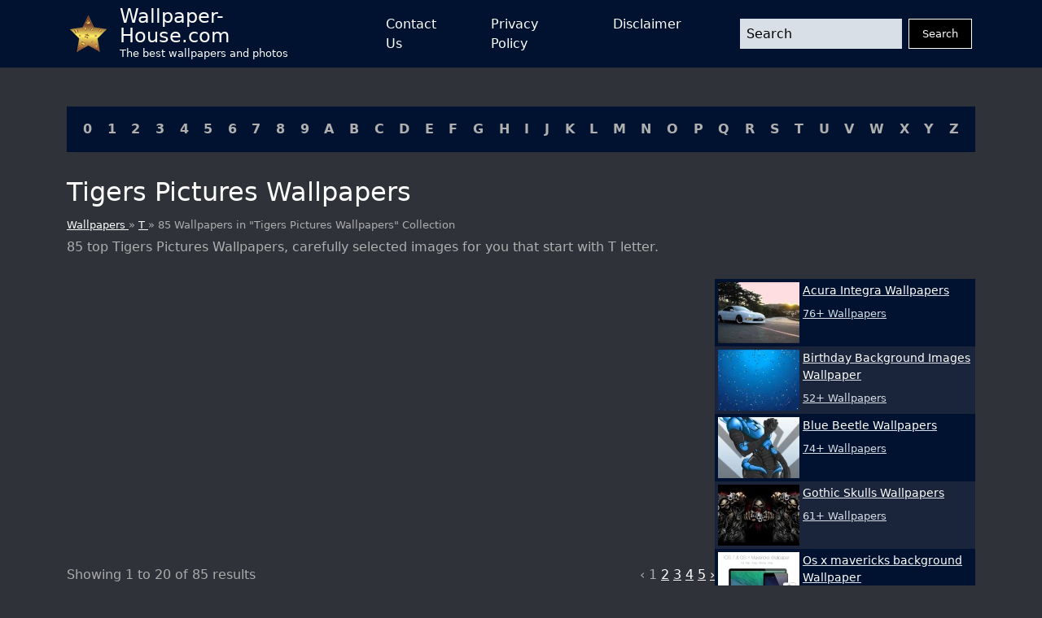

--- FILE ---
content_type: text/html; charset=UTF-8
request_url: https://wallpaper-house.com/group/tigers-pictures-wallpaper/index.php
body_size: 28211
content:
<!DOCTYPE html>
<html lang="en-US">

        <head>
    <meta http-equiv="Content-Type" content="text/html; charset=UTF-8" />
    <meta name="viewport" content="width=device-width, initial-scale=1">
    <meta name="csrf-token" content="wovRpvQ6pZVuYOBOoYLe1jGj1bNOPf3Wl4NZO7K7">
    <meta name="author" content="Wallpaper-House.com" />
    <title>Tigers Pictures Wallpapers Group (85+)</title>
    <meta name="description" content="85 top Tigers Pictures Wallpapers, carefully selected images for you that start with T letter." />

    <link rel="canonical" href="https://wallpaper-house.com/group/tigers-pictures-wallpaper/index.php">

    <link rel="apple-touch-icon" sizes="180x180" href="/ico/apple-touch-icon.png">
    <link rel="icon" type="image/png" sizes="32x32" href="/ico/favicon-32x32.png">
    <link rel="icon" type="image/png" sizes="16x16" href="/ico/favicon-16x16.png">
    <link rel="manifest" href="/ico/site.webmanifest">
    <link rel="mask-icon" href="/ico/safari-pinned-tab.svg" color="#5bbad5">
    <link rel="shortcut icon" href="/ico/favicon.ico">
    <meta name="msapplication-TileColor" content="#2b5797">
    <meta name="msapplication-config" content="/ico/browserconfig.xml">
    <meta name="theme-color" content="#000000">

    <script type="application/ld+json">{"@context":"https:\/\/schema.org","@type":"Organization","name":"Wallpaper house","description":"Wallpaper house is a website that provides you with the best wallpapers for your desktop and mobile devices.","url":"https:\/\/wallpaper-house.com","logo":"https:\/\/wallpaper-house.com\/assets\/logo.png","foundingDate":"2017-03-30T00:00:00+00:00","foundingLocation":"New York","brand":"Wallpaper house","address":{"@type":"PostalAddress","addressLocality":"New York","addressRegion":"New York","postalCode":"1016","streetAddress":"160 E 28th St","addressCountry":"US"}}</script>
    <script type="application/ld+json">{"@context":"https:\/\/schema.org","@type":"BreadcrumbList","itemListElement":[{"@type":"ListItem","position":1,"item":{"@type":"WebPage","name":"Wallpaper house","url":"https:\/\/wallpaper-house.com","@id":"https:\/\/wallpaper-house.com"}},{"@type":"ListItem","position":2,"item":{"@type":"WebPage","name":"T","url":"https:\/\/wallpaper-house.com\/cll\/T\/index.php","@id":"https:\/\/wallpaper-house.com\/cll\/T\/index.php"}},{"@type":"ListItem","position":3,"item":{"@type":"WebPage","name":"85 Wallpapers in \"Tigers Pictures Wallpapers\" Collection","url":"https:\/\/wallpaper-house.com\/group\/tigers-pictures-wallpaper\/index.php","@id":"https:\/\/wallpaper-house.com\/group\/tigers-pictures-wallpaper\/index.php"}}]}</script>

    <!-- Bootstrap CSS -->
<link href="https://wallpaper-house.com/assets/module/bootstrap/bootstrap-reboot.min.css" rel="stylesheet">
<link href="https://wallpaper-house.com/assets/module/bootstrap/bootstrap-grid.min.css" rel="stylesheet">

<!-- Custom CSS -->
<link href="https://wallpaper-house.com/assets/css/style.css" rel="stylesheet">
<link href="https://wallpaper-house.com/assets/css/media.css" rel="stylesheet">

    
    <!-- Google tag (gtag.js) -->
<script async src="https://www.googletagmanager.com/gtag/js?id=UA-101984603-1" type="25c2b0e3eb9d7ff6053224a0-text/javascript"></script>
<script type="25c2b0e3eb9d7ff6053224a0-text/javascript">
    window.dataLayer = window.dataLayer || [];
    function gtag(){dataLayer.push(arguments);}
    gtag('js', new Date());

    gtag('config', 'UA-101984603-1');
</script>
<script type="25c2b0e3eb9d7ff6053224a0-application/javascript">
new Image().src = "//counter.yadro.ru/hit?r"+
escape(document.referrer)+((typeof(screen)=="undefined")?"":
";s"+screen.width+"*"+screen.height+"*"+(screen.colorDepth?
screen.colorDepth:screen.pixelDepth))+";u"+escape(document.URL)+
";h"+escape(document.title.substring(0,150))+
";"+Math.random();</script>

    </head>

<body class="bg-grey d-flex flex-column min-vh-100 vh-100 h-100">
<header class=" bg-blue">

    <nav class="container p-0 px-sm-3 d-flex justify-content-between">
        <a class="navbar-brand d-flex align-content-start align-items-center me-5" href="/">
            <img src="[data-uri]"
                 alt="logo"
                 width="45" height="45"
                 class="me-3">
            <div class="d-flex flex-column">
                <div class="site-name">Wallpaper-House.com</div>
                <div class="site-description">The best wallpapers and photos</div>
            </div>
        </a>
        <button class="navbar-button d-block d-lg-none" id="menuButton" onclick="if (!window.__cfRLUnblockHandlers) return false; showMenu()" data-cf-modified-25c2b0e3eb9d7ff6053224a0-="">
            <svg xmlns:xlink="http://www.w3.org/1999/xlink" xmlns="http://www.w3.org/2000/svg" viewBox="0 0 512 512" height="46" width="46">
                <rect width="352" height="32" x="80" y="96" />
                <rect width="352" height="32" x="80" y="240" />
                <rect width="352" height="32" x="80" y="384" />
            </svg>
        </button>
        <div class="d-lg-flex flex-grow-1 justify-content-between align-items-center"
             id="mainMenu">
            <ul class="navbar-nav mx-auto d-lg-flex justify-content-between">
                <li class="nav-item mx-1 mx-lg-2 mx-xl-4">
                    <a href="https://wallpaper-house.com/contact" class="nav-link open-popup-link">Contact Us</a>
                </li>
                <li class="nav-item mx-1 mx-lg-2 mx-xl-4">
                    <a href="https://wallpaper-house.com/privacy" class="nav-link open-popup-link">Privacy Policy</a>
                </li>
                <li class="nav-item mx-1 mx-lg-2 mx-xl-4">
                    <a href="https://wallpaper-house.com/disclaimer" class="nav-link open-popup-link">Disclaimer</a>
                </li>
            </ul>
            <form class="d-flex flex-grow-1 ms-lg-5" method="get" action="https://wallpaper-house.com/search">
                <input class="form-control me-2 header-search" type="text" name="s" placeholder="Search">
                <button class="btn btn-dark" type="submit">Search</button>
            </form>
            <button class="close" onclick="if (!window.__cfRLUnblockHandlers) return false; showMenu()" data-cf-modified-25c2b0e3eb9d7ff6053224a0-="">
                <svg width="46" height="46" viewBox="0 0 48 48" fill="none" xmlns="http://www.w3.org/2000/svg">
                    <path d="M8 8L40 40" stroke="white" stroke-width="6" stroke-linecap="round" stroke-linejoin="round"></path>
                    <path d="M8 40L40 8" stroke="white" stroke-width="6" stroke-linecap="round" stroke-linejoin="round"></path>
                </svg>
            </button>
        </div>

    </nav>
</header>
<main class="mt-3 mt-lg-5">
    <section class="container cll">
    <div class=" bg-blue p-2 p-lg-3 d-flex justify-content-center justify-content-lg-between flex-wrap">
                    <a class="px-1" href="https://wallpaper-house.com/cll/0/index.php">0</a>
                    <a class="px-1" href="https://wallpaper-house.com/cll/1/index.php">1</a>
                    <a class="px-1" href="https://wallpaper-house.com/cll/2/index.php">2</a>
                    <a class="px-1" href="https://wallpaper-house.com/cll/3/index.php">3</a>
                    <a class="px-1" href="https://wallpaper-house.com/cll/4/index.php">4</a>
                    <a class="px-1" href="https://wallpaper-house.com/cll/5/index.php">5</a>
                    <a class="px-1" href="https://wallpaper-house.com/cll/6/index.php">6</a>
                    <a class="px-1" href="https://wallpaper-house.com/cll/7/index.php">7</a>
                    <a class="px-1" href="https://wallpaper-house.com/cll/8/index.php">8</a>
                    <a class="px-1" href="https://wallpaper-house.com/cll/9/index.php">9</a>
                    <a class="px-1" href="https://wallpaper-house.com/cll/A/index.php">A</a>
                    <a class="px-1" href="https://wallpaper-house.com/cll/B/index.php">B</a>
                    <a class="px-1" href="https://wallpaper-house.com/cll/C/index.php">C</a>
                    <a class="px-1" href="https://wallpaper-house.com/cll/D/index.php">D</a>
                    <a class="px-1" href="https://wallpaper-house.com/cll/E/index.php">E</a>
                    <a class="px-1" href="https://wallpaper-house.com/cll/F/index.php">F</a>
                    <a class="px-1" href="https://wallpaper-house.com/cll/G/index.php">G</a>
                    <a class="px-1" href="https://wallpaper-house.com/cll/H/index.php">H</a>
                    <a class="px-1" href="https://wallpaper-house.com/cll/I/index.php">I</a>
                    <a class="px-1" href="https://wallpaper-house.com/cll/J/index.php">J</a>
                    <a class="px-1" href="https://wallpaper-house.com/cll/K/index.php">K</a>
                    <a class="px-1" href="https://wallpaper-house.com/cll/L/index.php">L</a>
                    <a class="px-1" href="https://wallpaper-house.com/cll/M/index.php">M</a>
                    <a class="px-1" href="https://wallpaper-house.com/cll/N/index.php">N</a>
                    <a class="px-1" href="https://wallpaper-house.com/cll/O/index.php">O</a>
                    <a class="px-1" href="https://wallpaper-house.com/cll/P/index.php">P</a>
                    <a class="px-1" href="https://wallpaper-house.com/cll/Q/index.php">Q</a>
                    <a class="px-1" href="https://wallpaper-house.com/cll/R/index.php">R</a>
                    <a class="px-1" href="https://wallpaper-house.com/cll/S/index.php">S</a>
                    <a class="px-1" href="https://wallpaper-house.com/cll/T/index.php">T</a>
                    <a class="px-1" href="https://wallpaper-house.com/cll/U/index.php">U</a>
                    <a class="px-1" href="https://wallpaper-house.com/cll/V/index.php">V</a>
                    <a class="px-1" href="https://wallpaper-house.com/cll/W/index.php">W</a>
                    <a class="px-1" href="https://wallpaper-house.com/cll/X/index.php">X</a>
                    <a class="px-1" href="https://wallpaper-house.com/cll/Y/index.php">Y</a>
                    <a class="px-1" href="https://wallpaper-house.com/cll/Z/index.php">Z</a>
            </div>
</section>
        <section class="title container">
        <h1>
            Tigers Pictures Wallpapers
        </h1>
        <div class="breadcrumbs">
            <a href="https://wallpaper-house.com">
                Wallpapers
            </a>
            »
            <a href="https://wallpaper-house.com/cll/T/index.php">
                T
            </a>
            » 85 Wallpapers in "Tigers Pictures Wallpapers" Collection
        </div>
        <h2 class="group-description mt-2">
            85 top Tigers Pictures Wallpapers, carefully selected images for you that start with T letter.
        </h2>
    </section>

    <section class="container group-list d-block d-lg-flex" id="content">
        <div class="main-content flex-grow-1">
                        <div class="posts-grid row row-cols-1 row-cols-xxl-2 g-3 ">
                                                                    <div class="col">
                            <a href="https://wallpaper-house.com/wallpaper-id-570792.php" class="d-block card">
                               
                                <picture>
        <source media="(max-width: 511px)" data-srcset="https://wallpaper-house.com/media/459363/conversions/wallpaper2you_570792-small_webp.webp" type="image/webp" />
        <source media="(max-width: 511px)" data-srcset="https://wallpaper-house.com/media/459363/conversions/wallpaper2you_570792-small.jpg" type="image/jpeg" />
        <source media="(min-width: 512px)" data-srcset="https://wallpaper-house.com/media/459363/conversions/wallpaper2you_570792-medium_webp.webp" type="image/webp" />
        <source media="(min-width: 512px)" data-srcset="https://wallpaper-house.com/media/459363/conversions/wallpaper2you_570792-medium.jpg" type="image/jpeg" />

        <img class="lazy" src="[data-uri]" data-src="https://wallpaper-house.com/data/out/12/wallpaper2you_570792.jpg" alt="Best Desktop HD Wallpaper - Tiger HD wallpapers" title="Best Desktop HD Wallpaper - Tiger HD wallpapers">
    </picture>
                                <div class="meta p-2">
                                    <div class="title">Best Desktop HD Wallpaper - Tiger HD wallpapers</div>
                                    <div class="mt-2">Image Size: 1600x1200 px / #570792 / File Type: JPG</div>
                                </div>
                            </a>
                        </div>
                                                                    <div class="col">
                            <a href="https://wallpaper-house.com/wallpaper-id-570793.php" class="d-block card">
                               
                                <picture>
        <source media="(max-width: 511px)" data-srcset="https://wallpaper-house.com/media/459364/conversions/wallpaper2you_570793-small_webp.webp" type="image/webp" />
        <source media="(max-width: 511px)" data-srcset="https://wallpaper-house.com/media/459364/conversions/wallpaper2you_570793-small.jpg" type="image/jpeg" />
        <source media="(min-width: 512px)" data-srcset="https://wallpaper-house.com/media/459364/conversions/wallpaper2you_570793-medium_webp.webp" type="image/webp" />
        <source media="(min-width: 512px)" data-srcset="https://wallpaper-house.com/media/459364/conversions/wallpaper2you_570793-medium.jpg" type="image/jpeg" />

        <img class="lazy" src="[data-uri]" data-src="https://wallpaper-house.com/data/out/12/wallpaper2you_570793.jpg" alt="Tiger Baby HD Backgrounds" title="Tiger Baby HD Backgrounds">
    </picture>
                                <div class="meta p-2">
                                    <div class="title">Tiger Baby HD Backgrounds</div>
                                    <div class="mt-2">Image Size: 1920x1080 px / #570793 / File Type: JPG</div>
                                </div>
                            </a>
                        </div>
                                                                    <div class="col">
                            <a href="https://wallpaper-house.com/wallpaper-id-570794.php" class="d-block card">
                               
                                <picture>
        <source media="(max-width: 511px)" data-srcset="https://wallpaper-house.com/media/459365/conversions/wallpaper2you_570794-small_webp.webp" type="image/webp" />
        <source media="(max-width: 511px)" data-srcset="https://wallpaper-house.com/media/459365/conversions/wallpaper2you_570794-small.jpg" type="image/jpeg" />
        <source media="(min-width: 512px)" data-srcset="https://wallpaper-house.com/media/459365/conversions/wallpaper2you_570794-medium_webp.webp" type="image/webp" />
        <source media="(min-width: 512px)" data-srcset="https://wallpaper-house.com/media/459365/conversions/wallpaper2you_570794-medium.jpg" type="image/jpeg" />

        <img class="lazy" src="[data-uri]" data-src="https://wallpaper-house.com/data/out/12/wallpaper2you_570794.jpg" alt="Tiger Wallpaper by DjNeophyte on DeviantArt" title="Tiger Wallpaper by DjNeophyte on DeviantArt">
    </picture>
                                <div class="meta p-2">
                                    <div class="title">Tiger Wallpaper by DjNeophyte on DeviantArt</div>
                                    <div class="mt-2">Image Size: 1280x800 px / #570794 / File Type: JPG</div>
                                </div>
                            </a>
                        </div>
                                                                    <div class="col">
                            <a href="https://wallpaper-house.com/wallpaper-id-570795.php" class="d-block card">
                               
                                <picture>
        <source media="(max-width: 511px)" data-srcset="https://wallpaper-house.com/media/459366/conversions/wallpaper2you_570795-small_webp.webp" type="image/webp" />
        <source media="(max-width: 511px)" data-srcset="https://wallpaper-house.com/media/459366/conversions/wallpaper2you_570795-small.jpg" type="image/jpeg" />
        <source media="(min-width: 512px)" data-srcset="https://wallpaper-house.com/media/459366/conversions/wallpaper2you_570795-medium_webp.webp" type="image/webp" />
        <source media="(min-width: 512px)" data-srcset="https://wallpaper-house.com/media/459366/conversions/wallpaper2you_570795-medium.jpg" type="image/jpeg" />

        <img class="lazy" src="[data-uri]" data-src="https://wallpaper-house.com/data/out/12/wallpaper2you_570795.jpg" alt="Free Obtain HD Wallpapers of Tigers - HD Images New" title="Free Obtain HD Wallpapers of Tigers - HD Images New">
    </picture>
                                <div class="meta p-2">
                                    <div class="title">Free Obtain HD Wallpapers of Tigers - HD Images New</div>
                                    <div class="mt-2">Image Size: 2880x1800 px / #570795 / File Type: JPG</div>
                                </div>
                            </a>
                        </div>
                                                                    <div class="col">
                            <a href="https://wallpaper-house.com/wallpaper-id-570796.php" class="d-block card">
                               
                                <picture>
        <source media="(max-width: 511px)" data-srcset="https://wallpaper-house.com/media/459367/conversions/wallpaper2you_570796-small_webp.webp" type="image/webp" />
        <source media="(max-width: 511px)" data-srcset="https://wallpaper-house.com/media/459367/conversions/wallpaper2you_570796-small.jpg" type="image/jpeg" />
        <source media="(min-width: 512px)" data-srcset="https://wallpaper-house.com/media/459367/conversions/wallpaper2you_570796-medium_webp.webp" type="image/webp" />
        <source media="(min-width: 512px)" data-srcset="https://wallpaper-house.com/media/459367/conversions/wallpaper2you_570796-medium.jpg" type="image/jpeg" />

        <img class="lazy" src="[data-uri]" data-src="https://wallpaper-house.com/data/out/12/wallpaper2you_570796.jpg" alt="Tiger Desktop Wallpapers Tiger Images Free Download Cool" title="Tiger Desktop Wallpapers Tiger Images Free Download Cool">
    </picture>
                                <div class="meta p-2">
                                    <div class="title">Tiger Desktop Wallpapers Tiger Images Free Download Cool</div>
                                    <div class="mt-2">Image Size: 1600x1067 px / #570796 / File Type: JPG</div>
                                </div>
                            </a>
                        </div>
                                                                    <div class="col">
                            <a href="https://wallpaper-house.com/wallpaper-id-570797.php" class="d-block card">
                               
                                <picture>
        <source media="(max-width: 511px)" data-srcset="https://wallpaper-house.com/media/459368/conversions/wallpaper2you_570797-small_webp.webp" type="image/webp" />
        <source media="(max-width: 511px)" data-srcset="https://wallpaper-house.com/media/459368/conversions/wallpaper2you_570797-small.jpg" type="image/jpeg" />
        <source media="(min-width: 512px)" data-srcset="https://wallpaper-house.com/media/459368/conversions/wallpaper2you_570797-medium_webp.webp" type="image/webp" />
        <source media="(min-width: 512px)" data-srcset="https://wallpaper-house.com/media/459368/conversions/wallpaper2you_570797-medium.jpg" type="image/jpeg" />

        <img class="lazy" src="[data-uri]" data-src="https://wallpaper-house.com/data/out/12/wallpaper2you_570797.jpg" alt="YouWall - Tiger Bath Wallpaper - wallpaper,wallpapers,free" title="YouWall - Tiger Bath Wallpaper - wallpaper,wallpapers,free">
    </picture>
                                <div class="meta p-2">
                                    <div class="title">YouWall - Tiger Bath Wallpaper - wallpaper,wallpapers,free</div>
                                    <div class="mt-2">Image Size: 1920x1080 px / #570797 / File Type: JPG</div>
                                </div>
                            </a>
                        </div>
                                                                        <div class="col-12"><div class="ads-container">
    <ins class="adsbygoogle"
         style="display:block"
         data-ad-client="ca-pub-3375405152988042"
         data-ad-slot="7229790580"
         data-ad-format="auto"
         data-full-width-responsive="true"></ins>
    <script type="25c2b0e3eb9d7ff6053224a0-text/javascript">
        (adsbygoogle = window.adsbygoogle || []).push({});
    </script>
</div>
</div>
                                                <div class="col">
                            <a href="https://wallpaper-house.com/wallpaper-id-570798.php" class="d-block card">
                               
                                <picture>
        <source media="(max-width: 511px)" data-srcset="https://wallpaper-house.com/media/459369/conversions/wallpaper2you_570798-small_webp.webp" type="image/webp" />
        <source media="(max-width: 511px)" data-srcset="https://wallpaper-house.com/media/459369/conversions/wallpaper2you_570798-small.jpg" type="image/jpeg" />
        <source media="(min-width: 512px)" data-srcset="https://wallpaper-house.com/media/459369/conversions/wallpaper2you_570798-medium_webp.webp" type="image/webp" />
        <source media="(min-width: 512px)" data-srcset="https://wallpaper-house.com/media/459369/conversions/wallpaper2you_570798-medium.jpg" type="image/jpeg" />

        <img class="lazy" src="[data-uri]" data-src="https://wallpaper-house.com/data/out/12/wallpaper2you_570798.jpg" alt="Pictures of baby tigers and wallpaper Download" title="Pictures of baby tigers and wallpaper Download">
    </picture>
                                <div class="meta p-2">
                                    <div class="title">Pictures of baby tigers and wallpaper Download</div>
                                    <div class="mt-2">Image Size: 1920x1200 px / #570798 / File Type: JPG</div>
                                </div>
                            </a>
                        </div>
                                                                    <div class="col">
                            <a href="https://wallpaper-house.com/wallpaper-id-570799.php" class="d-block card">
                               
                                <picture>
        <source media="(max-width: 511px)" data-srcset="https://wallpaper-house.com/media/459370/conversions/wallpaper2you_570799-small_webp.webp" type="image/webp" />
        <source media="(max-width: 511px)" data-srcset="https://wallpaper-house.com/media/459370/conversions/wallpaper2you_570799-small.jpg" type="image/jpeg" />
        <source media="(min-width: 512px)" data-srcset="https://wallpaper-house.com/media/459370/conversions/wallpaper2you_570799-medium_webp.webp" type="image/webp" />
        <source media="(min-width: 512px)" data-srcset="https://wallpaper-house.com/media/459370/conversions/wallpaper2you_570799-medium.jpg" type="image/jpeg" />

        <img class="lazy" src="[data-uri]" data-src="https://wallpaper-house.com/data/out/12/wallpaper2you_570799.jpg" alt="Android Tiger Wallpapers Full HD Pictures" title="Android Tiger Wallpapers Full HD Pictures">
    </picture>
                                <div class="meta p-2">
                                    <div class="title">Android Tiger Wallpapers Full HD Pictures</div>
                                    <div class="mt-2">Image Size: 1920x1080 px / #570799 / File Type: JPG</div>
                                </div>
                            </a>
                        </div>
                                                                    <div class="col">
                            <a href="https://wallpaper-house.com/wallpaper-id-570800.php" class="d-block card">
                               
                                <picture>
        <source media="(max-width: 511px)" data-srcset="https://wallpaper-house.com/media/459371/conversions/wallpaper2you_570800-small_webp.webp" type="image/webp" />
        <source media="(max-width: 511px)" data-srcset="https://wallpaper-house.com/media/459371/conversions/wallpaper2you_570800-small.jpg" type="image/jpeg" />
        <source media="(min-width: 512px)" data-srcset="https://wallpaper-house.com/media/459371/conversions/wallpaper2you_570800-medium_webp.webp" type="image/webp" />
        <source media="(min-width: 512px)" data-srcset="https://wallpaper-house.com/media/459371/conversions/wallpaper2you_570800-medium.jpg" type="image/jpeg" />

        <img class="lazy" src="[data-uri]" data-src="https://wallpaper-house.com/data/out/12/wallpaper2you_570800.jpg" alt="Tigers" title="Tigers">
    </picture>
                                <div class="meta p-2">
                                    <div class="title">Tigers</div>
                                    <div class="mt-2">Image Size: 1366x768 px / #570800 / File Type: JPG</div>
                                </div>
                            </a>
                        </div>
                                                                    <div class="col">
                            <a href="https://wallpaper-house.com/wallpaper-id-570801.php" class="d-block card">
                               
                                <picture>
        <source media="(max-width: 511px)" data-srcset="https://wallpaper-house.com/media/459372/conversions/wallpaper2you_570801-small_webp.webp" type="image/webp" />
        <source media="(max-width: 511px)" data-srcset="https://wallpaper-house.com/media/459372/conversions/wallpaper2you_570801-small.jpg" type="image/jpeg" />
        <source media="(min-width: 512px)" data-srcset="https://wallpaper-house.com/media/459372/conversions/wallpaper2you_570801-medium_webp.webp" type="image/webp" />
        <source media="(min-width: 512px)" data-srcset="https://wallpaper-house.com/media/459372/conversions/wallpaper2you_570801-medium.jpg" type="image/jpeg" />

        <img class="lazy" src="[data-uri]" data-src="https://wallpaper-house.com/data/out/12/wallpaper2you_570801.jpg" alt="Sumatran Tiger Wallpapers HD Backgrounds" title="Sumatran Tiger Wallpapers HD Backgrounds">
    </picture>
                                <div class="meta p-2">
                                    <div class="title">Sumatran Tiger Wallpapers HD Backgrounds</div>
                                    <div class="mt-2">Image Size: 2560x1600 px / #570801 / File Type: JPG</div>
                                </div>
                            </a>
                        </div>
                                                                    <div class="col">
                            <a href="https://wallpaper-house.com/wallpaper-id-570802.php" class="d-block card">
                               
                                <picture>
        <source media="(max-width: 511px)" data-srcset="https://wallpaper-house.com/media/459373/conversions/wallpaper2you_570802-small_webp.webp" type="image/webp" />
        <source media="(max-width: 511px)" data-srcset="https://wallpaper-house.com/media/459373/conversions/wallpaper2you_570802-small.jpg" type="image/jpeg" />
        <source media="(min-width: 512px)" data-srcset="https://wallpaper-house.com/media/459373/conversions/wallpaper2you_570802-medium_webp.webp" type="image/webp" />
        <source media="(min-width: 512px)" data-srcset="https://wallpaper-house.com/media/459373/conversions/wallpaper2you_570802-medium.jpg" type="image/jpeg" />

        <img class="lazy" src="[data-uri]" data-src="https://wallpaper-house.com/data/out/12/wallpaper2you_570802.jpg" alt="Tiger Desktop Wallpapers Tiger Images Free Download Cool" title="Tiger Desktop Wallpapers Tiger Images Free Download Cool">
    </picture>
                                <div class="meta p-2">
                                    <div class="title">Tiger Desktop Wallpapers Tiger Images Free Download Cool</div>
                                    <div class="mt-2">Image Size: 1272x986 px / #570802 / File Type: JPG</div>
                                </div>
                            </a>
                        </div>
                                                                    <div class="col">
                            <a href="https://wallpaper-house.com/wallpaper-id-570803.php" class="d-block card">
                               
                                <picture>
        <source media="(max-width: 511px)" data-srcset="https://wallpaper-house.com/media/459374/conversions/wallpaper2you_570803-small_webp.webp" type="image/webp" />
        <source media="(max-width: 511px)" data-srcset="https://wallpaper-house.com/media/459374/conversions/wallpaper2you_570803-small.jpg" type="image/jpeg" />
        <source media="(min-width: 512px)" data-srcset="https://wallpaper-house.com/media/459374/conversions/wallpaper2you_570803-medium_webp.webp" type="image/webp" />
        <source media="(min-width: 512px)" data-srcset="https://wallpaper-house.com/media/459374/conversions/wallpaper2you_570803-medium.jpg" type="image/jpeg" />

        <img class="lazy" src="[data-uri]" data-src="https://wallpaper-house.com/data/out/12/wallpaper2you_570803.jpg" alt="YouWall - Awesome Tiger Wallpaper - wallpaper,wallpapers,free" title="YouWall - Awesome Tiger Wallpaper - wallpaper,wallpapers,free">
    </picture>
                                <div class="meta p-2">
                                    <div class="title">YouWall - Awesome Tiger Wallpaper - wallpaper,wallpapers,free</div>
                                    <div class="mt-2">Image Size: 1920x1080 px / #570803 / File Type: JPG</div>
                                </div>
                            </a>
                        </div>
                                                                    <div class="col">
                            <a href="https://wallpaper-house.com/wallpaper-id-570804.php" class="d-block card">
                               
                                <picture>
        <source media="(max-width: 511px)" data-srcset="https://wallpaper-house.com/media/459375/conversions/wallpaper2you_570804-small_webp.webp" type="image/webp" />
        <source media="(max-width: 511px)" data-srcset="https://wallpaper-house.com/media/459375/conversions/wallpaper2you_570804-small.jpg" type="image/jpeg" />
        <source media="(min-width: 512px)" data-srcset="https://wallpaper-house.com/media/459375/conversions/wallpaper2you_570804-medium_webp.webp" type="image/webp" />
        <source media="(min-width: 512px)" data-srcset="https://wallpaper-house.com/media/459375/conversions/wallpaper2you_570804-medium.jpg" type="image/jpeg" />

        <img class="lazy" src="[data-uri]" data-src="https://wallpaper-house.com/data/out/12/wallpaper2you_570804.jpg" alt="Tiger wallpapers hd free download" title="Tiger wallpapers hd free download">
    </picture>
                                <div class="meta p-2">
                                    <div class="title">Tiger wallpapers hd free download</div>
                                    <div class="mt-2">Image Size: 1920x1200 px / #570804 / File Type: JPG</div>
                                </div>
                            </a>
                        </div>
                                                                    <div class="col">
                            <a href="https://wallpaper-house.com/wallpaper-id-570805.php" class="d-block card">
                               
                                <picture>
        <source media="(max-width: 511px)" data-srcset="https://wallpaper-house.com/media/459376/conversions/wallpaper2you_570805-small_webp.webp" type="image/webp" />
        <source media="(max-width: 511px)" data-srcset="https://wallpaper-house.com/media/459376/conversions/wallpaper2you_570805-small.jpg" type="image/jpeg" />
        <source media="(min-width: 512px)" data-srcset="https://wallpaper-house.com/media/459376/conversions/wallpaper2you_570805-medium_webp.webp" type="image/webp" />
        <source media="(min-width: 512px)" data-srcset="https://wallpaper-house.com/media/459376/conversions/wallpaper2you_570805-medium.jpg" type="image/jpeg" />

        <img class="lazy" src="[data-uri]" data-src="https://wallpaper-house.com/data/out/12/wallpaper2you_570805.jpg" alt="Best Desktop HD Wallpaper - Tiger HD wallpapers" title="Best Desktop HD Wallpaper - Tiger HD wallpapers">
    </picture>
                                <div class="meta p-2">
                                    <div class="title">Best Desktop HD Wallpaper - Tiger HD wallpapers</div>
                                    <div class="mt-2">Image Size: 1600x1200 px / #570805 / File Type: JPG</div>
                                </div>
                            </a>
                        </div>
                                                                    <div class="col">
                            <a href="https://wallpaper-house.com/wallpaper-id-570806.php" class="d-block card">
                               
                                <picture>
        <source media="(max-width: 511px)" data-srcset="https://wallpaper-house.com/media/459377/conversions/wallpaper2you_570806-small_webp.webp" type="image/webp" />
        <source media="(max-width: 511px)" data-srcset="https://wallpaper-house.com/media/459377/conversions/wallpaper2you_570806-small.jpg" type="image/jpeg" />
        <source media="(min-width: 512px)" data-srcset="https://wallpaper-house.com/media/459377/conversions/wallpaper2you_570806-medium_webp.webp" type="image/webp" />
        <source media="(min-width: 512px)" data-srcset="https://wallpaper-house.com/media/459377/conversions/wallpaper2you_570806-medium.jpg" type="image/jpeg" />

        <img class="lazy" src="[data-uri]" data-src="https://wallpaper-house.com/data/out/12/wallpaper2you_570806.jpg" alt="Tiger - Tigers Wallpaper 5091178 - Fanpop" title="Tiger - Tigers Wallpaper 5091178 - Fanpop">
    </picture>
                                <div class="meta p-2">
                                    <div class="title">Tiger - Tigers Wallpaper 5091178 - Fanpop</div>
                                    <div class="mt-2">Image Size: 1280x800 px / #570806 / File Type: JPG</div>
                                </div>
                            </a>
                        </div>
                                                                    <div class="col">
                            <a href="https://wallpaper-house.com/wallpaper-id-570807.php" class="d-block card">
                               
                                <picture>
        <source media="(max-width: 511px)" data-srcset="https://wallpaper-house.com/media/459378/conversions/wallpaper2you_570807-small_webp.webp" type="image/webp" />
        <source media="(max-width: 511px)" data-srcset="https://wallpaper-house.com/media/459378/conversions/wallpaper2you_570807-small.jpg" type="image/jpeg" />
        <source media="(min-width: 512px)" data-srcset="https://wallpaper-house.com/media/459378/conversions/wallpaper2you_570807-medium_webp.webp" type="image/webp" />
        <source media="(min-width: 512px)" data-srcset="https://wallpaper-house.com/media/459378/conversions/wallpaper2you_570807-medium.jpg" type="image/jpeg" />

        <img class="lazy" src="[data-uri]" data-src="https://wallpaper-house.com/data/out/12/wallpaper2you_570807.jpg" alt="Tiger Wallpaper - Tigers Wallpaper" title="Tiger Wallpaper - Tigers Wallpaper">
    </picture>
                                <div class="meta p-2">
                                    <div class="title">Tiger Wallpaper - Tigers Wallpaper</div>
                                    <div class="mt-2">Image Size: 1890x1417 px / #570807 / File Type: JPG</div>
                                </div>
                            </a>
                        </div>
                                                                    <div class="col">
                            <a href="https://wallpaper-house.com/wallpaper-id-570808.php" class="d-block card">
                               
                                <picture>
        <source media="(max-width: 511px)" data-srcset="https://wallpaper-house.com/media/459379/conversions/wallpaper2you_570808-small_webp.webp" type="image/webp" />
        <source media="(max-width: 511px)" data-srcset="https://wallpaper-house.com/media/459379/conversions/wallpaper2you_570808-small.jpg" type="image/jpeg" />
        <source media="(min-width: 512px)" data-srcset="https://wallpaper-house.com/media/459379/conversions/wallpaper2you_570808-medium_webp.webp" type="image/webp" />
        <source media="(min-width: 512px)" data-srcset="https://wallpaper-house.com/media/459379/conversions/wallpaper2you_570808-medium.jpg" type="image/jpeg" />

        <img class="lazy" src="[data-uri]" data-src="https://wallpaper-house.com/data/out/12/wallpaper2you_570808.jpg" alt="Free Tiger Wallpaper HD Download New HD Wallpapers Download" title="Free Tiger Wallpaper HD Download New HD Wallpapers Download">
    </picture>
                                <div class="meta p-2">
                                    <div class="title">Free Tiger Wallpaper HD Download New HD Wallpapers Download</div>
                                    <div class="mt-2">Image Size: 1920x1080 px / #570808 / File Type: JPG</div>
                                </div>
                            </a>
                        </div>
                                                                    <div class="col">
                            <a href="https://wallpaper-house.com/wallpaper-id-570809.php" class="d-block card">
                               
                                <picture>
        <source media="(max-width: 511px)" data-srcset="https://wallpaper-house.com/media/459380/conversions/wallpaper2you_570809-small_webp.webp" type="image/webp" />
        <source media="(max-width: 511px)" data-srcset="https://wallpaper-house.com/media/459380/conversions/wallpaper2you_570809-small.jpg" type="image/jpeg" />
        <source media="(min-width: 512px)" data-srcset="https://wallpaper-house.com/media/459380/conversions/wallpaper2you_570809-medium_webp.webp" type="image/webp" />
        <source media="(min-width: 512px)" data-srcset="https://wallpaper-house.com/media/459380/conversions/wallpaper2you_570809-medium.jpg" type="image/jpeg" />

        <img class="lazy" src="[data-uri]" data-src="https://wallpaper-house.com/data/out/12/wallpaper2you_570809.jpg" alt="Tiger Wallpaper - Tigers Wallpaper 9981539 - Fanpop" title="Tiger Wallpaper - Tigers Wallpaper 9981539 - Fanpop">
    </picture>
                                <div class="meta p-2">
                                    <div class="title">Tiger Wallpaper - Tigers Wallpaper 9981539 - Fanpop</div>
                                    <div class="mt-2">Image Size: 1024x768 px / #570809 / File Type: JPG</div>
                                </div>
                            </a>
                        </div>
                                                                        <div class="col-12"><div class="ads-container">
    <ins class="adsbygoogle"
         style="display:block"
         data-ad-client="ca-pub-3375405152988042"
         data-ad-slot="7229790580"
         data-ad-format="auto"
         data-full-width-responsive="true"></ins>
    <script type="25c2b0e3eb9d7ff6053224a0-text/javascript">
        (adsbygoogle = window.adsbygoogle || []).push({});
    </script>
</div>
</div>
                                                <div class="col">
                            <a href="https://wallpaper-house.com/wallpaper-id-570810.php" class="d-block card">
                               
                                <picture>
        <source media="(max-width: 511px)" data-srcset="https://wallpaper-house.com/media/459381/conversions/wallpaper2you_570810-small_webp.webp" type="image/webp" />
        <source media="(max-width: 511px)" data-srcset="https://wallpaper-house.com/media/459381/conversions/wallpaper2you_570810-small.jpg" type="image/jpeg" />
        <source media="(min-width: 512px)" data-srcset="https://wallpaper-house.com/media/459381/conversions/wallpaper2you_570810-medium_webp.webp" type="image/webp" />
        <source media="(min-width: 512px)" data-srcset="https://wallpaper-house.com/media/459381/conversions/wallpaper2you_570810-medium.jpg" type="image/jpeg" />

        <img class="lazy" src="[data-uri]" data-src="https://wallpaper-house.com/data/out/12/wallpaper2you_570810.jpg" alt="Bengal Tiger Wallpapers HD Backgrounds" title="Bengal Tiger Wallpapers HD Backgrounds">
    </picture>
                                <div class="meta p-2">
                                    <div class="title">Bengal Tiger Wallpapers HD Backgrounds</div>
                                    <div class="mt-2">Image Size: 1920x1200 px / #570810 / File Type: JPG</div>
                                </div>
                            </a>
                        </div>
                                                                    <div class="col">
                            <a href="https://wallpaper-house.com/wallpaper-id-570811.php" class="d-block card">
                               
                                <picture>
        <source media="(max-width: 511px)" data-srcset="https://wallpaper-house.com/media/459382/conversions/wallpaper2you_570811-small_webp.webp" type="image/webp" />
        <source media="(max-width: 511px)" data-srcset="https://wallpaper-house.com/media/459382/conversions/wallpaper2you_570811-small.jpg" type="image/jpeg" />
        <source media="(min-width: 512px)" data-srcset="https://wallpaper-house.com/media/459382/conversions/wallpaper2you_570811-medium_webp.webp" type="image/webp" />
        <source media="(min-width: 512px)" data-srcset="https://wallpaper-house.com/media/459382/conversions/wallpaper2you_570811-medium.jpg" type="image/jpeg" />

        <img class="lazy" src="[data-uri]" data-src="https://wallpaper-house.com/data/out/12/wallpaper2you_570811.jpg" alt="Tigers wallpapers High definition backgrounds tedlillyfanclub" title="Tigers wallpapers High definition backgrounds tedlillyfanclub">
    </picture>
                                <div class="meta p-2">
                                    <div class="title">Tigers wallpapers High definition backgrounds tedlillyfanclub</div>
                                    <div class="mt-2">Image Size: 1600x1200 px / #570811 / File Type: JPG</div>
                                </div>
                            </a>
                        </div>
                                </div>
                <div class="col-12 mt-3 pagination">
                    <nav class="d-flex justify-items-center justify-content-between">
        <div class="d-flex justify-content-between flex-fill d-sm-none">
            <ul class="pagination">
                
                                    <li class="page-item disabled" aria-disabled="true">
                        <span class="page-link">&laquo; Previous</span>
                    </li>
                
                
                                    <li class="page-item">
                        <a class="page-link" href="https://wallpaper-house.com/group/tigers-pictures-wallpaper/index.php?page=2" rel="next">Next &raquo;</a>
                    </li>
                            </ul>
        </div>

        <div class="d-none flex-sm-fill d-sm-flex align-items-sm-center justify-content-sm-between">
            <div>
                <p class="small text-muted m-0">
                    Showing
                    <span class="fw-semibold">1</span>
                    to
                    <span class="fw-semibold">20</span>
                    of
                    <span class="fw-semibold">85</span>
                    results
                </p>
            </div>

            <div>
                <ul class="pagination">
                    
                                            <li class="page-item disabled" aria-disabled="true" aria-label="&laquo; Previous">
                            <span class="page-link" aria-hidden="true">&lsaquo;</span>
                        </li>
                    
                    
                                            
                        
                        
                                                                                                                        <li class="page-item active" aria-current="page"><span class="page-link">1</span></li>
                                                                                                                                <li class="page-item"><a class="page-link" href="https://wallpaper-house.com/group/tigers-pictures-wallpaper/index.php?page=2">2</a></li>
                                                                                                                                <li class="page-item"><a class="page-link" href="https://wallpaper-house.com/group/tigers-pictures-wallpaper/index.php?page=3">3</a></li>
                                                                                                                                <li class="page-item"><a class="page-link" href="https://wallpaper-house.com/group/tigers-pictures-wallpaper/index.php?page=4">4</a></li>
                                                                                                                                <li class="page-item"><a class="page-link" href="https://wallpaper-house.com/group/tigers-pictures-wallpaper/index.php?page=5">5</a></li>
                                                                                                        
                    
                                            <li class="page-item">
                            <a class="page-link" href="https://wallpaper-house.com/group/tigers-pictures-wallpaper/index.php?page=2" rel="next" aria-label="Next &raquo;">&rsaquo;</a>
                        </li>
                                    </ul>
            </div>
        </div>
    </nav>

                </div>
                    </div>
        <div class="sidebar mt-3 mt-lg-0 flex-shrink-0">
    <div class="ads-container">
    <ins class="adsbygoogle"
         style="display:block"
         data-ad-client="ca-pub-3375405152988042"
         data-ad-slot="3893218799"
         data-ad-format="auto"
         data-full-width-responsive="true"></ins>
    <script type="25c2b0e3eb9d7ff6053224a0-text/javascript">
        (adsbygoogle = window.adsbygoogle || []).push({});
    </script>
</div>
    <div class="widget posts-list mb-3">
                    <a href="https://wallpaper-house.com/group/acura-integra-wallpaper/index.php" class="item p-2 p-lg-1 d-block d-lg-flex ">
                <picture>
        <source media="(max-width: 511px)" data-srcset="https://wallpaper-house.com/media/14191/conversions/wallpaper2you_342627-small_webp.webp" type="image/webp"/>
        <source media="(max-width: 511px)" data-srcset="https://wallpaper-house.com/media/14191/conversions/wallpaper2you_342627-small.jpg" type="image/jpeg"/>
        <source media="(min-width: 512px)" data-srcset="https://wallpaper-house.com/media/14191/conversions/wallpaper2you_342627-thumb_webp.webp" type="image/webp"/>
        <source media="(min-width: 512px)" data-srcset="https://wallpaper-house.com/media/14191/conversions/wallpaper2you_342627-thumb.jpg" type="image/jpeg"/>

        <img class="lazy" src="[data-uri]" data-src="https://wallpaper-house.com/data/out/9/wallpaper2you_342627.jpg" alt="Acura Integra Wallpapers" title="Acura Integra Wallpapers">
    </picture>
                <div class="meta d-flex flex-column ms-lg-1 mt-2 mt-lg-0">
                    <div
                        class="title">Acura Integra Wallpapers</div>
                    <div class="mt-2">76+ Wallpapers</div>
                </div>
            </a>
                    <a href="https://wallpaper-house.com/group/birthday-backgrounds-images/index.php" class="item p-2 p-lg-1 d-block d-lg-flex ">
                <picture>
        <source media="(max-width: 511px)" data-srcset="https://wallpaper-house.com/media/60460/conversions/wallpaper2you_478247-small_webp.webp" type="image/webp"/>
        <source media="(max-width: 511px)" data-srcset="https://wallpaper-house.com/media/60460/conversions/wallpaper2you_478247-small.jpg" type="image/jpeg"/>
        <source media="(min-width: 512px)" data-srcset="https://wallpaper-house.com/media/60460/conversions/wallpaper2you_478247-thumb_webp.webp" type="image/webp"/>
        <source media="(min-width: 512px)" data-srcset="https://wallpaper-house.com/media/60460/conversions/wallpaper2you_478247-thumb.jpg" type="image/jpeg"/>

        <img class="lazy" src="[data-uri]" data-src="https://wallpaper-house.com/data/out/12/wallpaper2you_478247.jpg" alt="Birthday Background Images" title="Birthday Background Images">
    </picture>
                <div class="meta d-flex flex-column ms-lg-1 mt-2 mt-lg-0">
                    <div
                        class="title">Birthday Background Images Wallpaper</div>
                    <div class="mt-2">52+ Wallpapers</div>
                </div>
            </a>
                    <a href="https://wallpaper-house.com/group/blue-beetle-wallpaper/index.php" class="item p-2 p-lg-1 d-block d-lg-flex ">
                <picture>
        <source media="(max-width: 511px)" data-srcset="https://wallpaper-house.com/media/68884/conversions/wallpaper2you_465832-small_webp.webp" type="image/webp"/>
        <source media="(max-width: 511px)" data-srcset="https://wallpaper-house.com/media/68884/conversions/wallpaper2you_465832-small.jpg" type="image/jpeg"/>
        <source media="(min-width: 512px)" data-srcset="https://wallpaper-house.com/media/68884/conversions/wallpaper2you_465832-thumb_webp.webp" type="image/webp"/>
        <source media="(min-width: 512px)" data-srcset="https://wallpaper-house.com/media/68884/conversions/wallpaper2you_465832-thumb.jpg" type="image/jpeg"/>

        <img class="lazy" src="[data-uri]" data-src="https://wallpaper-house.com/data/out/10/wallpaper2you_465832.jpg" alt="Blue Beetle Wallpapers" title="Blue Beetle Wallpapers">
    </picture>
                <div class="meta d-flex flex-column ms-lg-1 mt-2 mt-lg-0">
                    <div
                        class="title">Blue Beetle Wallpapers</div>
                    <div class="mt-2">74+ Wallpapers</div>
                </div>
            </a>
                    <a href="https://wallpaper-house.com/group/gothic-skulls-wallpaper/index.php" class="item p-2 p-lg-1 d-block d-lg-flex ">
                <picture>
        <source media="(max-width: 511px)" data-srcset="https://wallpaper-house.com/media/188159/conversions/wallpaper2you_371451-small_webp.webp" type="image/webp"/>
        <source media="(max-width: 511px)" data-srcset="https://wallpaper-house.com/media/188159/conversions/wallpaper2you_371451-small.jpg" type="image/jpeg"/>
        <source media="(min-width: 512px)" data-srcset="https://wallpaper-house.com/media/188159/conversions/wallpaper2you_371451-thumb_webp.webp" type="image/webp"/>
        <source media="(min-width: 512px)" data-srcset="https://wallpaper-house.com/media/188159/conversions/wallpaper2you_371451-thumb.jpg" type="image/jpeg"/>

        <img class="lazy" src="[data-uri]" data-src="https://wallpaper-house.com/data/out/10/wallpaper2you_371451.jpg" alt="Gothic Skulls Wallpapers" title="Gothic Skulls Wallpapers">
    </picture>
                <div class="meta d-flex flex-column ms-lg-1 mt-2 mt-lg-0">
                    <div
                        class="title">Gothic Skulls Wallpapers</div>
                    <div class="mt-2">61+ Wallpapers</div>
                </div>
            </a>
                    <a href="https://wallpaper-house.com/group/os-x-mavericks-background/index.php" class="item p-2 p-lg-1 d-block d-lg-flex ">
                <picture>
        <source media="(max-width: 511px)" data-srcset="https://wallpaper-house.com/media/330113/conversions/wallpaper2you_4398-small_webp.webp" type="image/webp"/>
        <source media="(max-width: 511px)" data-srcset="https://wallpaper-house.com/media/330113/conversions/wallpaper2you_4398-small.jpg" type="image/jpeg"/>
        <source media="(min-width: 512px)" data-srcset="https://wallpaper-house.com/media/330113/conversions/wallpaper2you_4398-thumb_webp.webp" type="image/webp"/>
        <source media="(min-width: 512px)" data-srcset="https://wallpaper-house.com/media/330113/conversions/wallpaper2you_4398-thumb.jpg" type="image/jpeg"/>

        <img class="lazy" src="[data-uri]" data-src="https://wallpaper-house.com/data/out/21/wallpaper2you_4398.png" alt="Os x mavericks background" title="Os x mavericks background">
    </picture>
                <div class="meta d-flex flex-column ms-lg-1 mt-2 mt-lg-0">
                    <div
                        class="title">Os x mavericks background Wallpaper</div>
                    <div class="mt-2">30+ Wallpapers</div>
                </div>
            </a>
                    <a href="https://wallpaper-house.com/group/snake-background/index.php" class="item p-2 p-lg-1 d-block d-lg-flex ">
                <picture>
        <source media="(max-width: 511px)" data-srcset="https://wallpaper-house.com/media/380324/conversions/wallpaper2you_157791-small_webp.webp" type="image/webp"/>
        <source media="(max-width: 511px)" data-srcset="https://wallpaper-house.com/media/380324/conversions/wallpaper2you_157791-small.jpg" type="image/jpeg"/>
        <source media="(min-width: 512px)" data-srcset="https://wallpaper-house.com/media/380324/conversions/wallpaper2you_157791-thumb_webp.webp" type="image/webp"/>
        <source media="(min-width: 512px)" data-srcset="https://wallpaper-house.com/media/380324/conversions/wallpaper2you_157791-thumb.jpg" type="image/jpeg"/>

        <img class="lazy" src="[data-uri]" data-src="https://wallpaper-house.com/data/out/7/wallpaper2you_157791.jpg" alt="Snake Backgrounds" title="Snake Backgrounds">
    </picture>
                <div class="meta d-flex flex-column ms-lg-1 mt-2 mt-lg-0">
                    <div
                        class="title">Snake Backgrounds Wallpaper</div>
                    <div class="mt-2">76+ Wallpapers</div>
                </div>
            </a>
                    <a href="https://wallpaper-house.com/group/stylish-wallpaper/index.php" class="item p-2 p-lg-1 d-block d-lg-flex ">
                <picture>
        <source media="(max-width: 511px)" data-srcset="https://wallpaper-house.com/media/410411/conversions/wallpaper2you_538722-small_webp.webp" type="image/webp"/>
        <source media="(max-width: 511px)" data-srcset="https://wallpaper-house.com/media/410411/conversions/wallpaper2you_538722-small.jpg" type="image/jpeg"/>
        <source media="(min-width: 512px)" data-srcset="https://wallpaper-house.com/media/410411/conversions/wallpaper2you_538722-thumb_webp.webp" type="image/webp"/>
        <source media="(min-width: 512px)" data-srcset="https://wallpaper-house.com/media/410411/conversions/wallpaper2you_538722-thumb.jpg" type="image/jpeg"/>

        <img class="lazy" src="[data-uri]" data-src="https://wallpaper-house.com/data/out/12/wallpaper2you_538722.jpg" alt="Stylish Wallpapers" title="Stylish Wallpapers">
    </picture>
                <div class="meta d-flex flex-column ms-lg-1 mt-2 mt-lg-0">
                    <div
                        class="title">Stylish Wallpapers</div>
                    <div class="mt-2">53+ Wallpapers</div>
                </div>
            </a>
                    <a href="https://wallpaper-house.com/group/tarheels-wallpaper/index.php" class="item p-2 p-lg-1 d-block d-lg-flex ">
                <picture>
        <source media="(max-width: 511px)" data-srcset="https://wallpaper-house.com/media/433166/conversions/wallpaper2you_483429-small_webp.webp" type="image/webp"/>
        <source media="(max-width: 511px)" data-srcset="https://wallpaper-house.com/media/433166/conversions/wallpaper2you_483429-small.jpg" type="image/jpeg"/>
        <source media="(min-width: 512px)" data-srcset="https://wallpaper-house.com/media/433166/conversions/wallpaper2you_483429-thumb_webp.webp" type="image/webp"/>
        <source media="(min-width: 512px)" data-srcset="https://wallpaper-house.com/media/433166/conversions/wallpaper2you_483429-thumb.jpg" type="image/jpeg"/>

        <img class="lazy" src="[data-uri]" data-src="https://wallpaper-house.com/data/out/12/wallpaper2you_483429.jpg" alt="Tar Heels Wallpapers" title="Tar Heels Wallpapers">
    </picture>
                <div class="meta d-flex flex-column ms-lg-1 mt-2 mt-lg-0">
                    <div
                        class="title">Tar Heels Wallpapers</div>
                    <div class="mt-2">58+ Wallpapers</div>
                </div>
            </a>
                    <a href="https://wallpaper-house.com/group/vintage-iphone-background/index.php" class="item p-2 p-lg-1 d-block d-lg-flex ">
                <picture>
        <source media="(max-width: 511px)" data-srcset="https://wallpaper-house.com/media/489533/conversions/wallpaper2you_65308-small_webp.webp" type="image/webp"/>
        <source media="(max-width: 511px)" data-srcset="https://wallpaper-house.com/media/489533/conversions/wallpaper2you_65308-small.jpg" type="image/jpeg"/>
        <source media="(min-width: 512px)" data-srcset="https://wallpaper-house.com/media/489533/conversions/wallpaper2you_65308-thumb_webp.webp" type="image/webp"/>
        <source media="(min-width: 512px)" data-srcset="https://wallpaper-house.com/media/489533/conversions/wallpaper2you_65308-thumb.jpg" type="image/jpeg"/>

        <img class="lazy" src="[data-uri]" data-src="https://wallpaper-house.com/data/out/5/wallpaper2you_65308.jpg" alt="Vintage iPhone Backgrounds" title="Vintage iPhone Backgrounds">
    </picture>
                <div class="meta d-flex flex-column ms-lg-1 mt-2 mt-lg-0">
                    <div
                        class="title">Vintage iPhone Backgrounds Wallpaper</div>
                    <div class="mt-2">66+ Wallpapers</div>
                </div>
            </a>
                    <a href="https://wallpaper-house.com/group/wallpaper-nirvana-hd/index.php" class="item p-2 p-lg-1 d-block d-lg-flex ">
                <picture>
        <source media="(max-width: 511px)" data-srcset="https://wallpaper-house.com/media/512535/conversions/wallpaper2you_225294-small_webp.webp" type="image/webp"/>
        <source media="(max-width: 511px)" data-srcset="https://wallpaper-house.com/media/512535/conversions/wallpaper2you_225294-small.jpg" type="image/jpeg"/>
        <source media="(min-width: 512px)" data-srcset="https://wallpaper-house.com/media/512535/conversions/wallpaper2you_225294-thumb_webp.webp" type="image/webp"/>
        <source media="(min-width: 512px)" data-srcset="https://wallpaper-house.com/media/512535/conversions/wallpaper2you_225294-thumb.jpg" type="image/jpeg"/>

        <img class="lazy" src="[data-uri]" data-src="https://wallpaper-house.com/data/out/8/wallpaper2you_225294.jpg" alt="Wallpapers Nirvana HD" title="Wallpapers Nirvana HD">
    </picture>
                <div class="meta d-flex flex-column ms-lg-1 mt-2 mt-lg-0">
                    <div
                        class="title">Wallpapers Nirvana HD Wallpaper</div>
                    <div class="mt-2">80+ Wallpapers</div>
                </div>
            </a>
        
                    <a href="https://wallpaper-mania.com/" class="item p-2 p-lg-1 d-block d-lg-flex ">
                <img
                    src="[data-uri]"
                    alt="Download Free Wallpapers" title="Download Free Wallpapers"
                >
                <div class="meta d-flex flex-column ms-lg-1 mt-2 mt-lg-0">
                    <div class="title">Download Free Wallpapers</div>
                    <div class="mt-2">500+ Wallpapers</div>
                </div>
            </a>
            </div>
    <div class="ads-container">
    <ins class="adsbygoogle"
         style="display:block"
         data-ad-client="ca-pub-3375405152988042"
         data-ad-slot="3893218799"
         data-ad-format="auto"
         data-full-width-responsive="true"></ins>
    <script type="25c2b0e3eb9d7ff6053224a0-text/javascript">
        (adsbygoogle = window.adsbygoogle || []).push({});
    </script>
</div>
    <div class="widget cll-list p-1 p-lg-2 d-flex justify-content-center flex-wrap">
            <a class="p-2 p-lg-1 px-lg-2" href="https://wallpaper-house.com/cll/0/index.php">0</a>
            <a class="p-2 p-lg-1 px-lg-2" href="https://wallpaper-house.com/cll/1/index.php">1</a>
            <a class="p-2 p-lg-1 px-lg-2" href="https://wallpaper-house.com/cll/2/index.php">2</a>
            <a class="p-2 p-lg-1 px-lg-2" href="https://wallpaper-house.com/cll/3/index.php">3</a>
            <a class="p-2 p-lg-1 px-lg-2" href="https://wallpaper-house.com/cll/4/index.php">4</a>
            <a class="p-2 p-lg-1 px-lg-2" href="https://wallpaper-house.com/cll/5/index.php">5</a>
            <a class="p-2 p-lg-1 px-lg-2" href="https://wallpaper-house.com/cll/6/index.php">6</a>
            <a class="p-2 p-lg-1 px-lg-2" href="https://wallpaper-house.com/cll/7/index.php">7</a>
            <a class="p-2 p-lg-1 px-lg-2" href="https://wallpaper-house.com/cll/8/index.php">8</a>
            <a class="p-2 p-lg-1 px-lg-2" href="https://wallpaper-house.com/cll/9/index.php">9</a>
            <a class="p-2 p-lg-1 px-lg-2" href="https://wallpaper-house.com/cll/A/index.php">A</a>
            <a class="p-2 p-lg-1 px-lg-2" href="https://wallpaper-house.com/cll/B/index.php">B</a>
            <a class="p-2 p-lg-1 px-lg-2" href="https://wallpaper-house.com/cll/C/index.php">C</a>
            <a class="p-2 p-lg-1 px-lg-2" href="https://wallpaper-house.com/cll/D/index.php">D</a>
            <a class="p-2 p-lg-1 px-lg-2" href="https://wallpaper-house.com/cll/E/index.php">E</a>
            <a class="p-2 p-lg-1 px-lg-2" href="https://wallpaper-house.com/cll/F/index.php">F</a>
            <a class="p-2 p-lg-1 px-lg-2" href="https://wallpaper-house.com/cll/G/index.php">G</a>
            <a class="p-2 p-lg-1 px-lg-2" href="https://wallpaper-house.com/cll/H/index.php">H</a>
            <a class="p-2 p-lg-1 px-lg-2" href="https://wallpaper-house.com/cll/I/index.php">I</a>
            <a class="p-2 p-lg-1 px-lg-2" href="https://wallpaper-house.com/cll/J/index.php">J</a>
            <a class="p-2 p-lg-1 px-lg-2" href="https://wallpaper-house.com/cll/K/index.php">K</a>
            <a class="p-2 p-lg-1 px-lg-2" href="https://wallpaper-house.com/cll/L/index.php">L</a>
            <a class="p-2 p-lg-1 px-lg-2" href="https://wallpaper-house.com/cll/M/index.php">M</a>
            <a class="p-2 p-lg-1 px-lg-2" href="https://wallpaper-house.com/cll/N/index.php">N</a>
            <a class="p-2 p-lg-1 px-lg-2" href="https://wallpaper-house.com/cll/O/index.php">O</a>
            <a class="p-2 p-lg-1 px-lg-2" href="https://wallpaper-house.com/cll/P/index.php">P</a>
            <a class="p-2 p-lg-1 px-lg-2" href="https://wallpaper-house.com/cll/Q/index.php">Q</a>
            <a class="p-2 p-lg-1 px-lg-2" href="https://wallpaper-house.com/cll/R/index.php">R</a>
            <a class="p-2 p-lg-1 px-lg-2" href="https://wallpaper-house.com/cll/S/index.php">S</a>
            <a class="p-2 p-lg-1 px-lg-2" href="https://wallpaper-house.com/cll/T/index.php">T</a>
            <a class="p-2 p-lg-1 px-lg-2" href="https://wallpaper-house.com/cll/U/index.php">U</a>
            <a class="p-2 p-lg-1 px-lg-2" href="https://wallpaper-house.com/cll/V/index.php">V</a>
            <a class="p-2 p-lg-1 px-lg-2" href="https://wallpaper-house.com/cll/W/index.php">W</a>
            <a class="p-2 p-lg-1 px-lg-2" href="https://wallpaper-house.com/cll/X/index.php">X</a>
            <a class="p-2 p-lg-1 px-lg-2" href="https://wallpaper-house.com/cll/Y/index.php">Y</a>
            <a class="p-2 p-lg-1 px-lg-2" href="https://wallpaper-house.com/cll/Z/index.php">Z</a>
    </div>
</div>
    </section>
</main>
<footer class="py-3 bg-blue mt-lg-auto">
    <div class="container">
        <div class="footer-menu d-flex justify-content-between mx-auto">
            <a href="https://wallpaper-house.com/disclaimer" class="menu-link open-popup-link">Disclaimer</a> |
            <a href="https://wallpaper-house.com/privacy" class="menu-link open-popup-link">Privacy Policy</a> |
            <a href="https://wallpaper-house.com/contact" class="menu-link open-popup-link">Contact Us</a>
        </div>

        <div class="mt-3 text-center promo">
            <a href="https://wallpapers.homes/wp/religious/krishna/" target="_blank">Krishna Wallpapers</a>
        </div>
        <div class="copy text-center mt-5">
            <p class="mb-0">&copy;2023 WALLPAPER-HOUSE.COM</p>
        </div>
    </div>
</footer>

<script async src="https://static.addtoany.com/menu/page.js" type="25c2b0e3eb9d7ff6053224a0-text/javascript"></script>
    <script src="https://wallpaper-house.com/assets/js/main.js" type="25c2b0e3eb9d7ff6053224a0-text/javascript"></script>
    <script src="https://wallpaper-house.com/assets/module/vanilla-lazyload/lazyload.min.js" type="25c2b0e3eb9d7ff6053224a0-text/javascript"></script>
    <script src="https://wallpaper-house.com/assets/js/ads.js" type="25c2b0e3eb9d7ff6053224a0-text/javascript"></script>
<script src="/cdn-cgi/scripts/7d0fa10a/cloudflare-static/rocket-loader.min.js" data-cf-settings="25c2b0e3eb9d7ff6053224a0-|49" defer></script><script defer src="https://static.cloudflareinsights.com/beacon.min.js/vcd15cbe7772f49c399c6a5babf22c1241717689176015" integrity="sha512-ZpsOmlRQV6y907TI0dKBHq9Md29nnaEIPlkf84rnaERnq6zvWvPUqr2ft8M1aS28oN72PdrCzSjY4U6VaAw1EQ==" data-cf-beacon='{"version":"2024.11.0","token":"dbcaec96b091465f8711b0432162a7fc","r":1,"server_timing":{"name":{"cfCacheStatus":true,"cfEdge":true,"cfExtPri":true,"cfL4":true,"cfOrigin":true,"cfSpeedBrain":true},"location_startswith":null}}' crossorigin="anonymous"></script>
</body>
</html>
